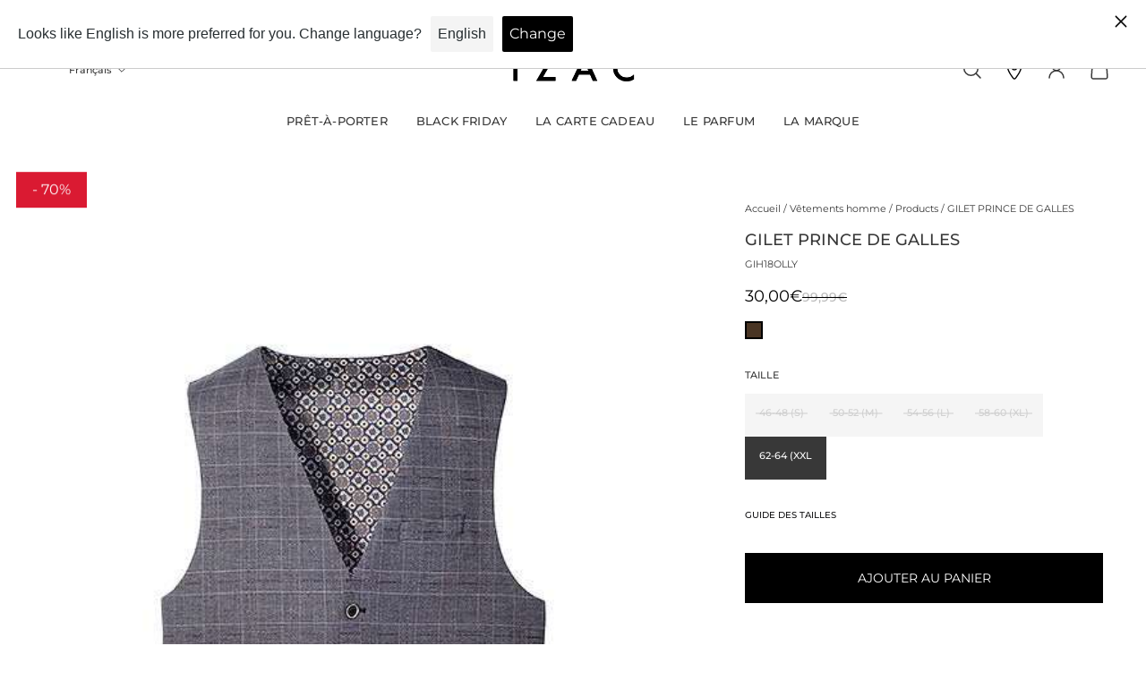

--- FILE ---
content_type: text/html; charset=utf-8
request_url: https://izac.fr/web-pixels@ae1676cfwd2530674p4253c800m34e853cb/custom/web-pixel-254083458@9/sandbox/modern/products/gilet-prince-de-galles-gih18olly-choco
body_size: -240
content:
<!DOCTYPE html>
<html>
  <head>
    <meta charset="utf-8">
    <title>Web Pixels Manager Sandbox</title>
    <script src="https://izac.fr/cdn/wpm/sae1676cfwd2530674p4253c800m34e853cbm.js"></script>

    <script type="text/javascript">
  (function(shopify) {shopify.extend('WebPixel::Render', function(api) {
var analytics=api.analytics,browser=api.browser,init=api.init;
analytics.subscribe('checkout_completed', (event) => {
const ordersCount = !event?.data?.checkout?.order?.customer?.isFirstOrder ? 0 : 1;
  
  window.dataLayer = window.dataLayer || [];
  window.dataLayer.push({
    event: 'dl_purchase',          // your GTM Custom Event name
    stage: 'checkout_completed',
    NewCustomerOrdersCount: ordersCount ? 1 : 0
  });
});

});})(self.webPixelsManager.createShopifyExtend('254083458', 'custom'));

</script>

  </head>
  <body></body>
</html>


--- FILE ---
content_type: text/html; charset=utf-8
request_url: https://izac.fr/products/gilet-prince-de-galles-choco-gih18olar-choco?view=vertical-card&layout=none
body_size: 920
content:




<style>
  #promo-span-vertical {
    position: absolute;
    z-index: 3;
    top: 0;
    background-color: #da1a32;
    color: #fff;
    padding: 3px 8px;
    font-size: 11px;
    margin: 2px 10px;
    -webkit-transform: translateY(-30%);
    -ms-transform: translateY(-30%);
    transform: translateY(-22%);
    font-weight: 400;
  }
</style>





<vertical-product-card
  class='vertical-product-card   '
  data-url='/products/gilet-prince-de-galles-choco-gih18olar-choco'
  data-id='4544105152567'
  
>
  
    <span id="promo-span-vertical"> -70% </span>
  
  <div class='vertical-product-card__inner shape shape--portrait '>
    <a
      
        href='/products/gilet-prince-de-galles-choco-gih18olar-choco'
      
      aria-label='/products/gilet-prince-de-galles-choco-gih18olar-choco'
      class='vertical-product-card__link'
    ></a>
    <div class='vertical-product-card__image-wrapper '>
      
        <img
          class='lazyload
vertical-product-card__image shape__target-image

' alt='GILET PRINCE DE GALLES CHOCO - IZAC' width='1' height='1'
style='object-position: ;' src='//izac.fr/cdn/shop/products/gih18olar_choco-1_1-918256.jpg?v=1742131975&width=160'

  data-srcset='//izac.fr/cdn/shop/products/gih18olar_choco-1_1-918256.jpg?v=1742131975&width=128
    128w,//izac.fr/cdn/shop/products/gih18olar_choco-1_1-918256.jpg?v=1742131975&width=240
    240w,//izac.fr/cdn/shop/products/gih18olar_choco-1_1-918256.jpg?v=1742131975&width=380
    380w,//izac.fr/cdn/shop/products/gih18olar_choco-1_1-918256.jpg?v=1742131975&width=480
    480w,//izac.fr/cdn/shop/products/gih18olar_choco-1_1-918256.jpg?v=1742131975&width=540
    540w,//izac.fr/cdn/shop/products/gih18olar_choco-1_1-918256.jpg?v=1742131975&width=640
    640w,//izac.fr/cdn/shop/products/gih18olar_choco-1_1-918256.jpg?v=1742131975&width=720
    720w,//izac.fr/cdn/shop/products/gih18olar_choco-1_1-918256.jpg?v=1742131975&width=920
    920w,//izac.fr/cdn/shop/products/gih18olar_choco-1_1-918256.jpg?v=1742131975&width=1080
    1080w,//izac.fr/cdn/shop/products/gih18olar_choco-1_1-918256.jpg?v=1742131975&width=1768
    1768w,//izac.fr/cdn/shop/products/gih18olar_choco-1_1-918256.jpg?v=1742131975&width=2056
    2056w,' data-sizes='auto' loading='lazy'
  
    data-parent-fit='cover' data-aspectratio='0.7939142461964038'
  


        >
      
    </div>

    <div class='vertical-product-card__buttons  vertical-product-card__buttons--visible-on-hover '>
          <div id='product-card-quick-view-btn-4544105152567'>
            <button
              class='btn btn--solid btn--md vertical-product-card__button'
              data-quick-view-button
              data-product-card-quick-view-button
              data-quick-view-id='Quick-view'
              aria-label='Ajouter au panier'
              type='button'
            >
            <span></span>
              <div class='loading-spinner btn__loading-spinner'></div>
            </button>
          </div>
        

      
    </div>
  </div>
  <div class='vertical-product-card__info  vertical-product-card__info--with-bottom-spacing  '>
    <a
      class='vertical-product-card__title'
      
        href='/products/gilet-prince-de-galles-choco-gih18olar-choco'
      
      aria-label='/products/gilet-prince-de-galles-choco-gih18olar-choco'
    >
      GILET PRINCE DE GALLES CHOCO
    </a>
    <div class='vertical-product-card__price'>
      <div class='vertical-product-card__price-item  vertical-product-card__price-item--highlight-sale'>27,00€
      </div><div class='vertical-product-card__old-price-item  vertical-product-card__old-price-item--highlight-sale'>89,99€</div></div>
  </div>
</vertical-product-card>



--- FILE ---
content_type: text/html; charset=utf-8
request_url: https://izac.fr/products/kit-3-pieces-bleu-gie19kitcere5-bleu?view=vertical-card&layout=none
body_size: -129
content:




<style>
  #promo-span-vertical {
    position: absolute;
    z-index: 3;
    top: 0;
    background-color: #da1a32;
    color: #fff;
    padding: 3px 8px;
    font-size: 11px;
    margin: 2px 10px;
    -webkit-transform: translateY(-30%);
    -ms-transform: translateY(-30%);
    transform: translateY(-22%);
    font-weight: 400;
  }
</style>





<vertical-product-card
  class='vertical-product-card   '
  data-url='/products/kit-3-pieces-bleu-gie19kitcere5-bleu'
  data-id='4544118095927'
  
>
  
    <span id="promo-span-vertical"> -70% </span>
  
  <div class='vertical-product-card__inner shape shape--portrait '>
    <a
      
        href='/products/kit-3-pieces-bleu-gie19kitcere5-bleu'
      
      aria-label='/products/kit-3-pieces-bleu-gie19kitcere5-bleu'
      class='vertical-product-card__link'
    ></a>
    <div class='vertical-product-card__image-wrapper '>
      
        <img
          class='lazyload
vertical-product-card__image shape__target-image

' alt='Kit 3 Pièces Bleu - IZAC' width='1' height='1'
style='object-position: ;' src='//izac.fr/cdn/shop/products/gie19kitcere5_bleu-b.jpg?v=1713354769&width=160'

  data-srcset='//izac.fr/cdn/shop/products/gie19kitcere5_bleu-b.jpg?v=1713354769&width=128
    128w,//izac.fr/cdn/shop/products/gie19kitcere5_bleu-b.jpg?v=1713354769&width=240
    240w,//izac.fr/cdn/shop/products/gie19kitcere5_bleu-b.jpg?v=1713354769&width=380
    380w,//izac.fr/cdn/shop/products/gie19kitcere5_bleu-b.jpg?v=1713354769&width=480
    480w,//izac.fr/cdn/shop/products/gie19kitcere5_bleu-b.jpg?v=1713354769&width=540
    540w,//izac.fr/cdn/shop/products/gie19kitcere5_bleu-b.jpg?v=1713354769&width=640
    640w,//izac.fr/cdn/shop/products/gie19kitcere5_bleu-b.jpg?v=1713354769&width=720
    720w,//izac.fr/cdn/shop/products/gie19kitcere5_bleu-b.jpg?v=1713354769&width=920
    920w,//izac.fr/cdn/shop/products/gie19kitcere5_bleu-b.jpg?v=1713354769&width=1080
    1080w,//izac.fr/cdn/shop/products/gie19kitcere5_bleu-b.jpg?v=1713354769&width=1768
    1768w,//izac.fr/cdn/shop/products/gie19kitcere5_bleu-b.jpg?v=1713354769&width=2056
    2056w,' data-sizes='auto' loading='lazy'
  
    data-parent-fit='cover' data-aspectratio='0.7868852459016393'
  


        >
      
    </div>

    <div class='vertical-product-card__buttons  vertical-product-card__buttons--visible-on-hover '>
          <div id='product-card-quick-view-btn-4544118095927'>
            <button
              class='btn btn--solid btn--md vertical-product-card__button'
              data-quick-view-button
              data-product-card-quick-view-button
              data-quick-view-id='Quick-view'
              aria-label='Ajouter au panier'
              type='button'
            >
            <span></span>
              <div class='loading-spinner btn__loading-spinner'></div>
            </button>
          </div>
        

      
    </div>
  </div>
  <div class='vertical-product-card__info  vertical-product-card__info--with-bottom-spacing  '>
    <a
      class='vertical-product-card__title'
      
        href='/products/kit-3-pieces-bleu-gie19kitcere5-bleu'
      
      aria-label='/products/kit-3-pieces-bleu-gie19kitcere5-bleu'
    >
      Kit 3 Pièces Bleu
    </a>
    <div class='vertical-product-card__price'>
      <div class='vertical-product-card__price-item  vertical-product-card__price-item--highlight-sale'>41,97€
      </div><div class='vertical-product-card__old-price-item  vertical-product-card__old-price-item--highlight-sale'>139,90€</div></div>
  </div>
</vertical-product-card>



--- FILE ---
content_type: text/html; charset=utf-8
request_url: https://izac.fr/products/gilet-ville-bleu-gih19veric-bleu?view=vertical-card&layout=none
body_size: 551
content:




<style>
  #promo-span-vertical {
    position: absolute;
    z-index: 3;
    top: 0;
    background-color: #da1a32;
    color: #fff;
    padding: 3px 8px;
    font-size: 11px;
    margin: 2px 10px;
    -webkit-transform: translateY(-30%);
    -ms-transform: translateY(-30%);
    transform: translateY(-22%);
    font-weight: 400;
  }
</style>





<vertical-product-card
  class='vertical-product-card   '
  data-url='/products/gilet-ville-bleu-gih19veric-bleu'
  data-id='4544105906231'
  
>
  
    <span id="promo-span-vertical"> -70% </span>
  
  <div class='vertical-product-card__inner shape shape--portrait '>
    <a
      
        href='/products/gilet-ville-bleu-gih19veric-bleu'
      
      aria-label='/products/gilet-ville-bleu-gih19veric-bleu'
      class='vertical-product-card__link'
    ></a>
    <div class='vertical-product-card__image-wrapper '>
      
        <img
          class='lazyload
vertical-product-card__image shape__target-image

' alt='Gilet ville bleu - IZAC' width='1' height='1'
style='object-position: ;' src='//izac.fr/cdn/shop/files/GIH19VERIC_BLEU-1.jpg?v=1742131980&width=160'

  data-srcset='//izac.fr/cdn/shop/files/GIH19VERIC_BLEU-1.jpg?v=1742131980&width=128
    128w,//izac.fr/cdn/shop/files/GIH19VERIC_BLEU-1.jpg?v=1742131980&width=240
    240w,//izac.fr/cdn/shop/files/GIH19VERIC_BLEU-1.jpg?v=1742131980&width=380
    380w,//izac.fr/cdn/shop/files/GIH19VERIC_BLEU-1.jpg?v=1742131980&width=480
    480w,//izac.fr/cdn/shop/files/GIH19VERIC_BLEU-1.jpg?v=1742131980&width=540
    540w,//izac.fr/cdn/shop/files/GIH19VERIC_BLEU-1.jpg?v=1742131980&width=640
    640w,//izac.fr/cdn/shop/files/GIH19VERIC_BLEU-1.jpg?v=1742131980&width=720
    720w,//izac.fr/cdn/shop/files/GIH19VERIC_BLEU-1.jpg?v=1742131980&width=920
    920w,//izac.fr/cdn/shop/files/GIH19VERIC_BLEU-1.jpg?v=1742131980&width=1080
    1080w,//izac.fr/cdn/shop/files/GIH19VERIC_BLEU-1.jpg?v=1742131980&width=1768
    1768w,//izac.fr/cdn/shop/files/GIH19VERIC_BLEU-1.jpg?v=1742131980&width=2056
    2056w,' data-sizes='auto' loading='lazy'
  
    data-parent-fit='cover' data-aspectratio='0.87109375'
  


        >
      
    </div>

    <div class='vertical-product-card__buttons  vertical-product-card__buttons--visible-on-hover '>
          <div id='product-card-quick-view-btn-4544105906231'>
            <button
              class='btn btn--solid btn--md vertical-product-card__button'
              data-quick-view-button
              data-product-card-quick-view-button
              data-quick-view-id='Quick-view'
              aria-label='Ajouter au panier'
              type='button'
            >
            <span></span>
              <div class='loading-spinner btn__loading-spinner'></div>
            </button>
          </div>
        

      
    </div>
  </div>
  <div class='vertical-product-card__info  vertical-product-card__info--with-bottom-spacing  '>
    <a
      class='vertical-product-card__title'
      
        href='/products/gilet-ville-bleu-gih19veric-bleu'
      
      aria-label='/products/gilet-ville-bleu-gih19veric-bleu'
    >
      Gilet ville bleu
    </a>
    <div class='vertical-product-card__price'>
      <div class='vertical-product-card__price-item  vertical-product-card__price-item--highlight-sale'>30,00€
      </div><div class='vertical-product-card__old-price-item  vertical-product-card__old-price-item--highlight-sale'>99,99€</div></div>
  </div>
</vertical-product-card>



--- FILE ---
content_type: text/html; charset=utf-8
request_url: https://izac.fr/products/gilet-ville-beige-gie21lazur-beige?view=vertical-card&layout=none
body_size: -188
content:




<style>
  #promo-span-vertical {
    position: absolute;
    z-index: 3;
    top: 0;
    background-color: #da1a32;
    color: #fff;
    padding: 3px 8px;
    font-size: 11px;
    margin: 2px 10px;
    -webkit-transform: translateY(-30%);
    -ms-transform: translateY(-30%);
    transform: translateY(-22%);
    font-weight: 400;
  }
</style>





<vertical-product-card
  class='vertical-product-card   '
  data-url='/products/gilet-ville-beige-gie21lazur-beige'
  data-id='4669646798903'
  
>
  
    <span id="promo-span-vertical"> -70% </span>
  
  <div class='vertical-product-card__inner shape shape--portrait '>
    <a
      
        href='/products/gilet-ville-beige-gie21lazur-beige'
      
      aria-label='/products/gilet-ville-beige-gie21lazur-beige'
      class='vertical-product-card__link'
    ></a>
    <div class='vertical-product-card__image-wrapper '>
      
        <img
          class='lazyload
vertical-product-card__image shape__target-image

' alt='Gilet ville beige &quot;Lazur&quot; - IZAC' width='1' height='1'
style='object-position: ;' src='//izac.fr/cdn/shop/products/GIE21LAZUR_BEIGE_2-coupe-429359.jpg?v=1713358846&width=160'

  data-srcset='//izac.fr/cdn/shop/products/GIE21LAZUR_BEIGE_2-coupe-429359.jpg?v=1713358846&width=128
    128w,//izac.fr/cdn/shop/products/GIE21LAZUR_BEIGE_2-coupe-429359.jpg?v=1713358846&width=240
    240w,//izac.fr/cdn/shop/products/GIE21LAZUR_BEIGE_2-coupe-429359.jpg?v=1713358846&width=380
    380w,//izac.fr/cdn/shop/products/GIE21LAZUR_BEIGE_2-coupe-429359.jpg?v=1713358846&width=480
    480w,//izac.fr/cdn/shop/products/GIE21LAZUR_BEIGE_2-coupe-429359.jpg?v=1713358846&width=540
    540w,//izac.fr/cdn/shop/products/GIE21LAZUR_BEIGE_2-coupe-429359.jpg?v=1713358846&width=640
    640w,//izac.fr/cdn/shop/products/GIE21LAZUR_BEIGE_2-coupe-429359.jpg?v=1713358846&width=720
    720w,//izac.fr/cdn/shop/products/GIE21LAZUR_BEIGE_2-coupe-429359.jpg?v=1713358846&width=920
    920w,//izac.fr/cdn/shop/products/GIE21LAZUR_BEIGE_2-coupe-429359.jpg?v=1713358846&width=1080
    1080w,//izac.fr/cdn/shop/products/GIE21LAZUR_BEIGE_2-coupe-429359.jpg?v=1713358846&width=1768
    1768w,//izac.fr/cdn/shop/products/GIE21LAZUR_BEIGE_2-coupe-429359.jpg?v=1713358846&width=2056
    2056w,' data-sizes='auto' loading='lazy'
  
    data-parent-fit='cover' data-aspectratio='0.8711433756805808'
  


        >
      
    </div>

    <div class='vertical-product-card__buttons  vertical-product-card__buttons--visible-on-hover '>
          <div id='product-card-quick-view-btn-4669646798903'>
            <button
              class='btn btn--solid btn--md vertical-product-card__button'
              data-quick-view-button
              data-product-card-quick-view-button
              data-quick-view-id='Quick-view'
              aria-label='Ajouter au panier'
              type='button'
            >
            <span></span>
              <div class='loading-spinner btn__loading-spinner'></div>
            </button>
          </div>
        

      
    </div>
  </div>
  <div class='vertical-product-card__info  vertical-product-card__info--with-bottom-spacing  '>
    <a
      class='vertical-product-card__title'
      
        href='/products/gilet-ville-beige-gie21lazur-beige'
      
      aria-label='/products/gilet-ville-beige-gie21lazur-beige'
    >
      Gilet ville beige "Lazur"
    </a>
    <div class='vertical-product-card__price'>
      <div class='vertical-product-card__price-item  vertical-product-card__price-item--highlight-sale'>30,00€
      </div><div class='vertical-product-card__old-price-item  vertical-product-card__old-price-item--highlight-sale'>99,99€</div></div>
  </div>
</vertical-product-card>



--- FILE ---
content_type: text/html; charset=utf-8
request_url: https://izac.fr/products/gilet-casual-velours-fantaisie-marine-gih22xdjango-marine?view=vertical-card&layout=none
body_size: -194
content:




<style>
  #promo-span-vertical {
    position: absolute;
    z-index: 3;
    top: 0;
    background-color: #da1a32;
    color: #fff;
    padding: 3px 8px;
    font-size: 11px;
    margin: 2px 10px;
    -webkit-transform: translateY(-30%);
    -ms-transform: translateY(-30%);
    transform: translateY(-22%);
    font-weight: 400;
  }
</style>





<vertical-product-card
  class='vertical-product-card   '
  data-url='/products/gilet-casual-velours-fantaisie-marine-gih22xdjango-marine'
  data-id='6667682644023'
  
>
  
    <span id="promo-span-vertical"> -70% </span>
  
  <div class='vertical-product-card__inner shape shape--portrait '>
    <a
      
        href='/products/gilet-casual-velours-fantaisie-marine-gih22xdjango-marine'
      
      aria-label='/products/gilet-casual-velours-fantaisie-marine-gih22xdjango-marine'
      class='vertical-product-card__link'
    ></a>
    <div class='vertical-product-card__image-wrapper '>
      
        <img
          class='lazyload
vertical-product-card__image shape__target-image

' alt='Gilet casual en velours marine XDJANGO - IZAC' width='1' height='1'
style='object-position: ;' src='//izac.fr/cdn/shop/products/GIH22XDJANGO_01-553201.jpg?v=1742130648&width=160'

  data-srcset='//izac.fr/cdn/shop/products/GIH22XDJANGO_01-553201.jpg?v=1742130648&width=128
    128w,//izac.fr/cdn/shop/products/GIH22XDJANGO_01-553201.jpg?v=1742130648&width=240
    240w,//izac.fr/cdn/shop/products/GIH22XDJANGO_01-553201.jpg?v=1742130648&width=380
    380w,//izac.fr/cdn/shop/products/GIH22XDJANGO_01-553201.jpg?v=1742130648&width=480
    480w,//izac.fr/cdn/shop/products/GIH22XDJANGO_01-553201.jpg?v=1742130648&width=540
    540w,//izac.fr/cdn/shop/products/GIH22XDJANGO_01-553201.jpg?v=1742130648&width=640
    640w,//izac.fr/cdn/shop/products/GIH22XDJANGO_01-553201.jpg?v=1742130648&width=720
    720w,//izac.fr/cdn/shop/products/GIH22XDJANGO_01-553201.jpg?v=1742130648&width=920
    920w,//izac.fr/cdn/shop/products/GIH22XDJANGO_01-553201.jpg?v=1742130648&width=1080
    1080w,//izac.fr/cdn/shop/products/GIH22XDJANGO_01-553201.jpg?v=1742130648&width=1768
    1768w,//izac.fr/cdn/shop/products/GIH22XDJANGO_01-553201.jpg?v=1742130648&width=2056
    2056w,' data-sizes='auto' loading='lazy'
  
    data-parent-fit='cover' data-aspectratio='0.87109375'
  


        >
      
    </div>

    <div class='vertical-product-card__buttons  vertical-product-card__buttons--visible-on-hover '>
          <div id='product-card-quick-view-btn-6667682644023'>
            <button
              class='btn btn--solid btn--md vertical-product-card__button'
              data-quick-view-button
              data-product-card-quick-view-button
              data-quick-view-id='Quick-view'
              aria-label='Ajouter au panier'
              type='button'
            >
            <span></span>
              <div class='loading-spinner btn__loading-spinner'></div>
            </button>
          </div>
        

      
    </div>
  </div>
  <div class='vertical-product-card__info  vertical-product-card__info--with-bottom-spacing  '>
    <a
      class='vertical-product-card__title'
      
        href='/products/gilet-casual-velours-fantaisie-marine-gih22xdjango-marine'
      
      aria-label='/products/gilet-casual-velours-fantaisie-marine-gih22xdjango-marine'
    >
      Gilet casual en velours marine XDJANGO
    </a>
    <div class='vertical-product-card__price'>
      <div class='vertical-product-card__price-item  vertical-product-card__price-item--highlight-sale'>36,00€
      </div><div class='vertical-product-card__old-price-item  vertical-product-card__old-price-item--highlight-sale'>119,99€</div></div>
  </div>
</vertical-product-card>



--- FILE ---
content_type: text/html; charset=utf-8
request_url: https://izac.fr/products/gilet-ceremonie-ecru-gie20xoris-ecru?view=vertical-card&layout=none
body_size: 590
content:




<style>
  #promo-span-vertical {
    position: absolute;
    z-index: 3;
    top: 0;
    background-color: #da1a32;
    color: #fff;
    padding: 3px 8px;
    font-size: 11px;
    margin: 2px 10px;
    -webkit-transform: translateY(-30%);
    -ms-transform: translateY(-30%);
    transform: translateY(-22%);
    font-weight: 400;
  }
</style>





<vertical-product-card
  class='vertical-product-card   '
  data-url='/products/gilet-ceremonie-ecru-gie20xoris-ecru'
  data-id='4544100925495'
  
>
  
    <span id="promo-span-vertical"> -70% </span>
  
  <div class='vertical-product-card__inner shape shape--portrait '>
    <a
      
        href='/products/gilet-ceremonie-ecru-gie20xoris-ecru'
      
      aria-label='/products/gilet-ceremonie-ecru-gie20xoris-ecru'
      class='vertical-product-card__link'
    ></a>
    <div class='vertical-product-card__image-wrapper '>
      
        <img
          class='lazyload
vertical-product-card__image shape__target-image

' alt='Gilet de costume écru &quot;Xoris&quot; - IZAC' width='1' height='1'
style='object-position: ;' src='//izac.fr/cdn/shop/files/GIE20XORIS_ECRU_1-coupe.jpg?v=1713352405&width=160'

  data-srcset='//izac.fr/cdn/shop/files/GIE20XORIS_ECRU_1-coupe.jpg?v=1713352405&width=128
    128w,//izac.fr/cdn/shop/files/GIE20XORIS_ECRU_1-coupe.jpg?v=1713352405&width=240
    240w,//izac.fr/cdn/shop/files/GIE20XORIS_ECRU_1-coupe.jpg?v=1713352405&width=380
    380w,//izac.fr/cdn/shop/files/GIE20XORIS_ECRU_1-coupe.jpg?v=1713352405&width=480
    480w,//izac.fr/cdn/shop/files/GIE20XORIS_ECRU_1-coupe.jpg?v=1713352405&width=540
    540w,//izac.fr/cdn/shop/files/GIE20XORIS_ECRU_1-coupe.jpg?v=1713352405&width=640
    640w,//izac.fr/cdn/shop/files/GIE20XORIS_ECRU_1-coupe.jpg?v=1713352405&width=720
    720w,//izac.fr/cdn/shop/files/GIE20XORIS_ECRU_1-coupe.jpg?v=1713352405&width=920
    920w,//izac.fr/cdn/shop/files/GIE20XORIS_ECRU_1-coupe.jpg?v=1713352405&width=1080
    1080w,//izac.fr/cdn/shop/files/GIE20XORIS_ECRU_1-coupe.jpg?v=1713352405&width=1768
    1768w,//izac.fr/cdn/shop/files/GIE20XORIS_ECRU_1-coupe.jpg?v=1713352405&width=2056
    2056w,' data-sizes='auto' loading='lazy'
  
    data-parent-fit='cover' data-aspectratio='0.8711433756805808'
  


        >
      
    </div>

    <div class='vertical-product-card__buttons  vertical-product-card__buttons--visible-on-hover '>
          <div id='product-card-quick-view-btn-4544100925495'>
            <button
              class='btn btn--solid btn--md vertical-product-card__button'
              data-quick-view-button
              data-product-card-quick-view-button
              data-quick-view-id='Quick-view'
              aria-label='Ajouter au panier'
              type='button'
            >
            <span></span>
              <div class='loading-spinner btn__loading-spinner'></div>
            </button>
          </div>
        

      
    </div>
  </div>
  <div class='vertical-product-card__info  vertical-product-card__info--with-bottom-spacing  '>
    <a
      class='vertical-product-card__title'
      
        href='/products/gilet-ceremonie-ecru-gie20xoris-ecru'
      
      aria-label='/products/gilet-ceremonie-ecru-gie20xoris-ecru'
    >
      Gilet de costume écru "Xoris"
    </a>
    <div class='vertical-product-card__price'>
      <div class='vertical-product-card__price-item  vertical-product-card__price-item--highlight-sale'>42,00€
      </div><div class='vertical-product-card__old-price-item  vertical-product-card__old-price-item--highlight-sale'>139,99€</div></div>
  </div>
</vertical-product-card>



--- FILE ---
content_type: text/html; charset=utf-8
request_url: https://izac.fr/products/gilet-ville-rayures-craies-gih18olan-bleu?view=vertical-card&layout=none
body_size: 595
content:




<style>
  #promo-span-vertical {
    position: absolute;
    z-index: 3;
    top: 0;
    background-color: #da1a32;
    color: #fff;
    padding: 3px 8px;
    font-size: 11px;
    margin: 2px 10px;
    -webkit-transform: translateY(-30%);
    -ms-transform: translateY(-30%);
    transform: translateY(-22%);
    font-weight: 400;
  }
</style>





<vertical-product-card
  class='vertical-product-card   '
  data-url='/products/gilet-ville-rayures-craies-gih18olan-bleu'
  data-id='4544106627127'
  
>
  
    <span id="promo-span-vertical"> -70% </span>
  
  <div class='vertical-product-card__inner shape shape--portrait '>
    <a
      
        href='/products/gilet-ville-rayures-craies-gih18olan-bleu'
      
      aria-label='/products/gilet-ville-rayures-craies-gih18olan-bleu'
      class='vertical-product-card__link'
    ></a>
    <div class='vertical-product-card__image-wrapper '>
      
        <img
          class='lazyload
vertical-product-card__image shape__target-image

' alt='GILET VILLE RAYURES CRAIES - IZAC' width='1' height='1'
style='object-position: ;' src='//izac.fr/cdn/shop/products/gih18olan_bleu-a-634509.jpg?v=1742131915&width=160'

  data-srcset='//izac.fr/cdn/shop/products/gih18olan_bleu-a-634509.jpg?v=1742131915&width=128
    128w,//izac.fr/cdn/shop/products/gih18olan_bleu-a-634509.jpg?v=1742131915&width=240
    240w,//izac.fr/cdn/shop/products/gih18olan_bleu-a-634509.jpg?v=1742131915&width=380
    380w,//izac.fr/cdn/shop/products/gih18olan_bleu-a-634509.jpg?v=1742131915&width=480
    480w,//izac.fr/cdn/shop/products/gih18olan_bleu-a-634509.jpg?v=1742131915&width=540
    540w,//izac.fr/cdn/shop/products/gih18olan_bleu-a-634509.jpg?v=1742131915&width=640
    640w,//izac.fr/cdn/shop/products/gih18olan_bleu-a-634509.jpg?v=1742131915&width=720
    720w,//izac.fr/cdn/shop/products/gih18olan_bleu-a-634509.jpg?v=1742131915&width=920
    920w,//izac.fr/cdn/shop/products/gih18olan_bleu-a-634509.jpg?v=1742131915&width=1080
    1080w,//izac.fr/cdn/shop/products/gih18olan_bleu-a-634509.jpg?v=1742131915&width=1768
    1768w,//izac.fr/cdn/shop/products/gih18olan_bleu-a-634509.jpg?v=1742131915&width=2056
    2056w,' data-sizes='auto' loading='lazy'
  
    data-parent-fit='cover' data-aspectratio='0.7935684647302904'
  


        >
      
    </div>

    <div class='vertical-product-card__buttons  vertical-product-card__buttons--visible-on-hover '>
          <div id='product-card-quick-view-btn-4544106627127'>
            <button
              class='btn btn--solid btn--md vertical-product-card__button'
              data-quick-view-button
              data-product-card-quick-view-button
              data-quick-view-id='Quick-view'
              aria-label='Ajouter au panier'
              type='button'
            >
            <span></span>
              <div class='loading-spinner btn__loading-spinner'></div>
            </button>
          </div>
        

      
    </div>
  </div>
  <div class='vertical-product-card__info  vertical-product-card__info--with-bottom-spacing  '>
    <a
      class='vertical-product-card__title'
      
        href='/products/gilet-ville-rayures-craies-gih18olan-bleu'
      
      aria-label='/products/gilet-ville-rayures-craies-gih18olan-bleu'
    >
      GILET VILLE RAYURES CRAIES
    </a>
    <div class='vertical-product-card__price'>
      <div class='vertical-product-card__price-item  vertical-product-card__price-item--highlight-sale'>27,00€
      </div><div class='vertical-product-card__old-price-item  vertical-product-card__old-price-item--highlight-sale'>89,99€</div></div>
  </div>
</vertical-product-card>



--- FILE ---
content_type: text/html; charset=utf-8
request_url: https://izac.fr/products/gilet-tweed-chocolat-gih18ode-choco?view=vertical-card&layout=none
body_size: 572
content:




<style>
  #promo-span-vertical {
    position: absolute;
    z-index: 3;
    top: 0;
    background-color: #da1a32;
    color: #fff;
    padding: 3px 8px;
    font-size: 11px;
    margin: 2px 10px;
    -webkit-transform: translateY(-30%);
    -ms-transform: translateY(-30%);
    transform: translateY(-22%);
    font-weight: 400;
  }
</style>





<vertical-product-card
  class='vertical-product-card   '
  data-url='/products/gilet-tweed-chocolat-gih18ode-choco'
  data-id='4544105513015'
  
>
  
    <span id="promo-span-vertical"> -70% </span>
  
  <div class='vertical-product-card__inner shape shape--portrait '>
    <a
      
        href='/products/gilet-tweed-chocolat-gih18ode-choco'
      
      aria-label='/products/gilet-tweed-chocolat-gih18ode-choco'
      class='vertical-product-card__link'
    ></a>
    <div class='vertical-product-card__image-wrapper '>
      
        <img
          class='lazyload
vertical-product-card__image shape__target-image

' alt='GILET TWEED CHOCOLAT - IZAC' width='1' height='1'
style='object-position: ;' src='//izac.fr/cdn/shop/products/gih18ode_choco-c-181603.jpg?v=1754835232&width=160'

  data-srcset='//izac.fr/cdn/shop/products/gih18ode_choco-c-181603.jpg?v=1754835232&width=128
    128w,//izac.fr/cdn/shop/products/gih18ode_choco-c-181603.jpg?v=1754835232&width=240
    240w,//izac.fr/cdn/shop/products/gih18ode_choco-c-181603.jpg?v=1754835232&width=380
    380w,//izac.fr/cdn/shop/products/gih18ode_choco-c-181603.jpg?v=1754835232&width=480
    480w,//izac.fr/cdn/shop/products/gih18ode_choco-c-181603.jpg?v=1754835232&width=540
    540w,//izac.fr/cdn/shop/products/gih18ode_choco-c-181603.jpg?v=1754835232&width=640
    640w,//izac.fr/cdn/shop/products/gih18ode_choco-c-181603.jpg?v=1754835232&width=720
    720w,//izac.fr/cdn/shop/products/gih18ode_choco-c-181603.jpg?v=1754835232&width=920
    920w,//izac.fr/cdn/shop/products/gih18ode_choco-c-181603.jpg?v=1754835232&width=1080
    1080w,//izac.fr/cdn/shop/products/gih18ode_choco-c-181603.jpg?v=1754835232&width=1768
    1768w,//izac.fr/cdn/shop/products/gih18ode_choco-c-181603.jpg?v=1754835232&width=2056
    2056w,' data-sizes='auto' loading='lazy'
  
    data-parent-fit='cover' data-aspectratio='0.7939142461964038'
  


        >
      
    </div>

    <div class='vertical-product-card__buttons  vertical-product-card__buttons--visible-on-hover '>
          <div id='product-card-quick-view-btn-4544105513015'>
            <button
              class='btn btn--solid btn--md vertical-product-card__button'
              data-quick-view-button
              data-product-card-quick-view-button
              data-quick-view-id='Quick-view'
              aria-label='Ajouter au panier'
              type='button'
            >
            <span></span>
              <div class='loading-spinner btn__loading-spinner'></div>
            </button>
          </div>
        

      
    </div>
  </div>
  <div class='vertical-product-card__info  vertical-product-card__info--with-bottom-spacing  '>
    <a
      class='vertical-product-card__title'
      
        href='/products/gilet-tweed-chocolat-gih18ode-choco'
      
      aria-label='/products/gilet-tweed-chocolat-gih18ode-choco'
    >
      GILET TWEED CHOCOLAT
    </a>
    <div class='vertical-product-card__price'>
      <div class='vertical-product-card__price-item  vertical-product-card__price-item--highlight-sale'>27,00€
      </div><div class='vertical-product-card__old-price-item  vertical-product-card__old-price-item--highlight-sale'>89,99€</div></div>
  </div>
</vertical-product-card>



--- FILE ---
content_type: text/html; charset=utf-8
request_url: https://izac.fr/products/gilet-ville-bordeau-gih20quartiste-bordeau?view=vertical-card&layout=none
body_size: -145
content:




<style>
  #promo-span-vertical {
    position: absolute;
    z-index: 3;
    top: 0;
    background-color: #da1a32;
    color: #fff;
    padding: 3px 8px;
    font-size: 11px;
    margin: 2px 10px;
    -webkit-transform: translateY(-30%);
    -ms-transform: translateY(-30%);
    transform: translateY(-22%);
    font-weight: 400;
  }
</style>





<vertical-product-card
  class='vertical-product-card   '
  data-url='/products/gilet-ville-bordeau-gih20quartiste-bordeau'
  data-id='4587388043319'
  
>
  
    <span id="promo-span-vertical"> -70% </span>
  
  <div class='vertical-product-card__inner shape shape--portrait '>
    <a
      
        href='/products/gilet-ville-bordeau-gih20quartiste-bordeau'
      
      aria-label='/products/gilet-ville-bordeau-gih20quartiste-bordeau'
      class='vertical-product-card__link'
    ></a>
    <div class='vertical-product-card__image-wrapper '>
      
        <img
          class='lazyload
vertical-product-card__image shape__target-image

' alt='Gilet bordeaux à motif &quot;quartiste&quot; - IZAC' width='1' height='1'
style='object-position: ;' src='//izac.fr/cdn/shop/products/GIH20QUARTISTE_BORDEAU_1_531d2599-9136-4845-9234-dcddd1527e8c-686347.jpg?v=1742131736&width=160'

  data-srcset='//izac.fr/cdn/shop/products/GIH20QUARTISTE_BORDEAU_1_531d2599-9136-4845-9234-dcddd1527e8c-686347.jpg?v=1742131736&width=128
    128w,//izac.fr/cdn/shop/products/GIH20QUARTISTE_BORDEAU_1_531d2599-9136-4845-9234-dcddd1527e8c-686347.jpg?v=1742131736&width=240
    240w,//izac.fr/cdn/shop/products/GIH20QUARTISTE_BORDEAU_1_531d2599-9136-4845-9234-dcddd1527e8c-686347.jpg?v=1742131736&width=380
    380w,//izac.fr/cdn/shop/products/GIH20QUARTISTE_BORDEAU_1_531d2599-9136-4845-9234-dcddd1527e8c-686347.jpg?v=1742131736&width=480
    480w,//izac.fr/cdn/shop/products/GIH20QUARTISTE_BORDEAU_1_531d2599-9136-4845-9234-dcddd1527e8c-686347.jpg?v=1742131736&width=540
    540w,//izac.fr/cdn/shop/products/GIH20QUARTISTE_BORDEAU_1_531d2599-9136-4845-9234-dcddd1527e8c-686347.jpg?v=1742131736&width=640
    640w,//izac.fr/cdn/shop/products/GIH20QUARTISTE_BORDEAU_1_531d2599-9136-4845-9234-dcddd1527e8c-686347.jpg?v=1742131736&width=720
    720w,//izac.fr/cdn/shop/products/GIH20QUARTISTE_BORDEAU_1_531d2599-9136-4845-9234-dcddd1527e8c-686347.jpg?v=1742131736&width=920
    920w,//izac.fr/cdn/shop/products/GIH20QUARTISTE_BORDEAU_1_531d2599-9136-4845-9234-dcddd1527e8c-686347.jpg?v=1742131736&width=1080
    1080w,//izac.fr/cdn/shop/products/GIH20QUARTISTE_BORDEAU_1_531d2599-9136-4845-9234-dcddd1527e8c-686347.jpg?v=1742131736&width=1768
    1768w,//izac.fr/cdn/shop/products/GIH20QUARTISTE_BORDEAU_1_531d2599-9136-4845-9234-dcddd1527e8c-686347.jpg?v=1742131736&width=2056
    2056w,' data-sizes='auto' loading='lazy'
  
    data-parent-fit='cover' data-aspectratio='0.87109375'
  


        >
      
    </div>

    <div class='vertical-product-card__buttons  vertical-product-card__buttons--visible-on-hover '>
          <div id='product-card-quick-view-btn-4587388043319'>
            <button
              class='btn btn--solid btn--md vertical-product-card__button'
              data-quick-view-button
              data-product-card-quick-view-button
              data-quick-view-id='Quick-view'
              aria-label='Ajouter au panier'
              type='button'
            >
            <span></span>
              <div class='loading-spinner btn__loading-spinner'></div>
            </button>
          </div>
        

      
    </div>
  </div>
  <div class='vertical-product-card__info  vertical-product-card__info--with-bottom-spacing  '>
    <a
      class='vertical-product-card__title'
      
        href='/products/gilet-ville-bordeau-gih20quartiste-bordeau'
      
      aria-label='/products/gilet-ville-bordeau-gih20quartiste-bordeau'
    >
      Gilet bordeaux à motif "quartiste"
    </a>
    <div class='vertical-product-card__price'>
      <div class='vertical-product-card__price-item  vertical-product-card__price-item--highlight-sale'>30,00€
      </div><div class='vertical-product-card__old-price-item  vertical-product-card__old-price-item--highlight-sale'>99,99€</div></div>
  </div>
</vertical-product-card>



--- FILE ---
content_type: text/html; charset=utf-8
request_url: https://izac.fr/products/gilet-ville-marron-gih19veliot-marron?view=vertical-card&layout=none
body_size: 158
content:




<style>
  #promo-span-vertical {
    position: absolute;
    z-index: 3;
    top: 0;
    background-color: #da1a32;
    color: #fff;
    padding: 3px 8px;
    font-size: 11px;
    margin: 2px 10px;
    -webkit-transform: translateY(-30%);
    -ms-transform: translateY(-30%);
    transform: translateY(-22%);
    font-weight: 400;
  }
</style>





<vertical-product-card
  class='vertical-product-card   '
  data-url='/products/gilet-ville-marron-gih19veliot-marron'
  data-id='4544106463287'
  
>
  
    <span id="promo-span-vertical"> -70% </span>
  
  <div class='vertical-product-card__inner shape shape--portrait '>
    <a
      
        href='/products/gilet-ville-marron-gih19veliot-marron'
      
      aria-label='/products/gilet-ville-marron-gih19veliot-marron'
      class='vertical-product-card__link'
    ></a>
    <div class='vertical-product-card__image-wrapper '>
      
        <img
          class='lazyload
vertical-product-card__image shape__target-image

' alt='Gilet ville marron - IZAC' width='1' height='1'
style='object-position: ;' src='//izac.fr/cdn/shop/files/GIH19VELIOT_MARRON-1_605399ae-69e9-432b-a52b-0b9e6fdc1e67.jpg?v=1713352576&width=160'

  data-srcset='//izac.fr/cdn/shop/files/GIH19VELIOT_MARRON-1_605399ae-69e9-432b-a52b-0b9e6fdc1e67.jpg?v=1713352576&width=128
    128w,//izac.fr/cdn/shop/files/GIH19VELIOT_MARRON-1_605399ae-69e9-432b-a52b-0b9e6fdc1e67.jpg?v=1713352576&width=240
    240w,//izac.fr/cdn/shop/files/GIH19VELIOT_MARRON-1_605399ae-69e9-432b-a52b-0b9e6fdc1e67.jpg?v=1713352576&width=380
    380w,//izac.fr/cdn/shop/files/GIH19VELIOT_MARRON-1_605399ae-69e9-432b-a52b-0b9e6fdc1e67.jpg?v=1713352576&width=480
    480w,//izac.fr/cdn/shop/files/GIH19VELIOT_MARRON-1_605399ae-69e9-432b-a52b-0b9e6fdc1e67.jpg?v=1713352576&width=540
    540w,//izac.fr/cdn/shop/files/GIH19VELIOT_MARRON-1_605399ae-69e9-432b-a52b-0b9e6fdc1e67.jpg?v=1713352576&width=640
    640w,//izac.fr/cdn/shop/files/GIH19VELIOT_MARRON-1_605399ae-69e9-432b-a52b-0b9e6fdc1e67.jpg?v=1713352576&width=720
    720w,//izac.fr/cdn/shop/files/GIH19VELIOT_MARRON-1_605399ae-69e9-432b-a52b-0b9e6fdc1e67.jpg?v=1713352576&width=920
    920w,//izac.fr/cdn/shop/files/GIH19VELIOT_MARRON-1_605399ae-69e9-432b-a52b-0b9e6fdc1e67.jpg?v=1713352576&width=1080
    1080w,//izac.fr/cdn/shop/files/GIH19VELIOT_MARRON-1_605399ae-69e9-432b-a52b-0b9e6fdc1e67.jpg?v=1713352576&width=1768
    1768w,//izac.fr/cdn/shop/files/GIH19VELIOT_MARRON-1_605399ae-69e9-432b-a52b-0b9e6fdc1e67.jpg?v=1713352576&width=2056
    2056w,' data-sizes='auto' loading='lazy'
  
    data-parent-fit='cover' data-aspectratio='0.8711433756805808'
  


        >
      
    </div>

    <div class='vertical-product-card__buttons  vertical-product-card__buttons--visible-on-hover '>
          <div id='product-card-quick-view-btn-4544106463287'>
            <button
              class='btn btn--solid btn--md vertical-product-card__button'
              data-quick-view-button
              data-product-card-quick-view-button
              data-quick-view-id='Quick-view'
              aria-label='Ajouter au panier'
              type='button'
            >
            <span></span>
              <div class='loading-spinner btn__loading-spinner'></div>
            </button>
          </div>
        

      
    </div>
  </div>
  <div class='vertical-product-card__info  vertical-product-card__info--with-bottom-spacing  '>
    <a
      class='vertical-product-card__title'
      
        href='/products/gilet-ville-marron-gih19veliot-marron'
      
      aria-label='/products/gilet-ville-marron-gih19veliot-marron'
    >
      Gilet ville marron
    </a>
    <div class='vertical-product-card__price'>
      <div class='vertical-product-card__price-item  vertical-product-card__price-item--highlight-sale'>30,00€
      </div><div class='vertical-product-card__old-price-item  vertical-product-card__old-price-item--highlight-sale'>99,99€</div></div>
  </div>
</vertical-product-card>



--- FILE ---
content_type: text/javascript
request_url: https://izac.fr/cdn/shop/t/51/assets/initBackInStock.js?v=125344316944131126551761729504
body_size: 1512
content:
(()=>{if(window.__bisMgr)return;const isFR=(()=>{try{if(window.Shopify?.locale)return String(Shopify.locale).toLowerCase().startsWith("fr")}catch{}return(document.documentElement.lang||"").toLowerCase().startsWith("fr")})(),T={title:isFR?"ALERTE STOCK":"BACK IN STOCK",desc:isFR?"Recevez un email d\xE8s que votre taille est de retour.":"Get an email when your size is back.",email_ph:isFR?"Votre e-mail":"Your email",btn:isFR?"Pr\xE9venez-moi":"Notify me",ok1:isFR?"Inscription enregistr\xE9e.":"Request saved.",ok2:isFR?"Vous serez averti d\xE8s que disponible.":"We will notify you when available.",small:isFR?"Nous n\u2019utilisons votre email que pour cette alerte.":"We only use your email for this alert.",fill:isFR?"Veuillez remplir tous les champs.":"Please fill all fields.",err:isFR?"Erreur lors de l\u2019enregistrement de votre demande.":"An error occurred while saving your request.",sizeWord:isFR?"Taille ":"Size "},mgr=window.__bisMgr={booted:!1,ensureMarkup(){if(document.getElementById("back-in-stock-popup"))return;const overlay=document.createElement("div");overlay.id="overlay",overlay.className="overlay",overlay.style.cssText="position:fixed;inset:0;background:rgba(0,0,0,.5);display:none;z-index:9998;",document.body.appendChild(overlay);const wrap=document.createElement("div");wrap.id="back-in-stock-popup",wrap.className="back-in-stock-popup",wrap.style.cssText="display:none;position:fixed;top:50%;left:50%;transform:translate(-50%,-50%);z-index:9999;width:90%;max-width:450px;",wrap.innerHTML=`
        <div class="popup-content" style="background:#fff;padding:25px;text-align:left;box-shadow:0 2px 8px rgba(0,0,0,.2);position:relative;">
          <div class="popup-header" style="display:flex;justify-content:space-between;align-items:center;margin-bottom:15px;font-size:18px;">
            <p id="popup-title" style="margin:0;font-weight:500;font-size:26px;text-transform:uppercase;">${T.title}</p>
            <span id="close-popup" class="close" style="font-size:50px;cursor:pointer;position:absolute;bottom:83%;right:10px;">&times;</span>
          </div>

          <p class="description" style="font-size:14px;margin-bottom:20px;">${T.desc}</p>
          <p id="product-name" style="font-size:14px;font-weight:bold;padding:10px 0;margin:15px 0;"></p>

          <form method="post" id="back-in-stock-form" style="text-align:left;margin-bottom:20px;">
            <input type="email" id="customer-email" name="contact[email]" placeholder="${T.email_ph}" required
                   style="width:100%;padding:10px;border:1px solid #ccc;border-radius:0;margin-bottom:15px;font-size:14px;">
            <input type="hidden" id="productId" name="product_id" value="">
            <input type="hidden" id="variantId" name="variant_id" value="">
            <button type="submit" id="back-in-stock-btn" class="back-in-stock-btn"
                    style="width:100%;padding:10px 20px;background:#000;color:#fff;border:none;border-radius:0;cursor:pointer;font-size:16px;margin-top:10px;">
              ${T.btn}
            </button>
          </form>

          <p id="success-message" style="display:none;color:#789476;background:#ddedd5;font-size:10px;padding:5px;">
            ${T.ok1}<br>${T.ok2}
          </p>
          <p class="small-print" style="font-size:12px;color:#777;margin-top:15px;">${T.small}</p>
        </div>`,document.body.appendChild(wrap)},setTitle(variantName=""){const el=document.getElementById("product-name");if(!el)return;const out=variantName?variantName.replace(/(\d+)$/,T.sizeWord+"$1"):"";el.textContent=out,el.style.marginBottom="20px"},open(variant,productId){this.ensureMarkup();const overlay=document.getElementById("overlay"),popup=document.getElementById("back-in-stock-popup"),btn=document.getElementById("back-in-stock-btn"),inProd=document.getElementById("productId"),inVar=document.getElementById("variantId");!overlay||!popup||!btn||!inProd||!inVar||(btn.removeAttribute("disabled"),inProd.value=productId||"",inVar.value=variant?.id||"",this.setTitle(variant?.name||""),popup.style.display="flex",overlay.style.display="block")},close(){const overlay=document.getElementById("overlay"),popup=document.getElementById("back-in-stock-popup");popup&&(popup.style.display="none"),overlay&&(overlay.style.display="none");const ok=document.getElementById("success-message");ok&&(ok.style.display="none")},resolveProductIdFallback(btn){const card=btn.closest("product-card, [data-current-product], .shop__grid-item, [data-id]");if(card){const pf=card.querySelector("product-form[data-product-id]");if(pf)return pf.getAttribute("data-product-id");const dataId=card.getAttribute("data-id");if(dataId)return dataId;let cp=card.dataset?.currentProduct||card.getAttribute("data-current-product");if(cp)try{const obj=JSON.parse(cp);if(obj?.id)return String(obj.id)}catch{}}let sib=btn.previousElementSibling;for(;sib;){if(sib.matches?.("product-form[data-product-id]"))return sib.getAttribute("data-product-id");sib=sib.previousElementSibling}for(sib=btn.nextElementSibling;sib;){if(sib.matches?.("product-form[data-product-id]"))return sib.getAttribute("data-product-id");sib=sib.nextElementSibling}return""},bindOnce(){document.addEventListener("click",e=>{const btn=e.target.closest(".back-in-stock-button");if(!btn)return;e.preventDefault();let raw=btn.getAttribute("data-variant"),variant;try{variant=JSON.parse(raw)}catch{variant={id:raw,name:btn.dataset.variantName||""}}let productId=btn.getAttribute("data-product-id")||btn.getAttribute("data-id")||btn.closest("[data-product-id]")?.getAttribute("data-product-id")||"";productId||(productId=this.resolveProductIdFallback(btn)),this.open(variant,productId)}),document.addEventListener("click",e=>{(e.target.id==="overlay"||e.target.closest("#close-popup"))&&this.close()});const attachSubmit=()=>{const form=document.getElementById("back-in-stock-form");!form||form.dataset.listenerAdded||(form.addEventListener("submit",event=>{event.preventDefault();const submitBtn=document.getElementById("back-in-stock-btn"),email=document.getElementById("customer-email")?.value||"",productId=document.getElementById("productId")?.value||"",variantId=document.getElementById("variantId")?.value||"";if(!email||!productId||!variantId){alert(T.fill);return}submitBtn?.setAttribute("disabled","true");const shopName=window.Shopify&&Shopify.shop?Shopify.shop:location.hostname;fetch("https://app.ranko.fr:8080/shopify/customer/add-tag",{method:"POST",headers:{"Content-Type":"application/json",db:"izac"},body:JSON.stringify({email,productId,variantId,shopName})}).then(r=>r.json()).then(data=>{if(data?.success){const ok=document.getElementById("success-message");ok&&(ok.style.display="block")}else alert(T.err),submitBtn?.removeAttribute("disabled")}).catch(err=>{console.error("Erreur:",err),alert(T.err),submitBtn?.removeAttribute("disabled")})}),form.dataset.listenerAdded="1")};document.readyState==="loading"?document.addEventListener("DOMContentLoaded",attachSubmit):attachSubmit()},boot(){this.booted||(this.ensureMarkup(),this.bindOnce(),this.booted=!0)}};window.initBackInStockListeners=()=>mgr.boot(),document.readyState==="loading"?document.addEventListener("DOMContentLoaded",()=>mgr.boot()):mgr.boot()})();
//# sourceMappingURL=/cdn/shop/t/51/assets/initBackInStock.js.map?v=125344316944131126551761729504


--- FILE ---
content_type: text/javascript
request_url: https://izac.fr/cdn/shop/t/51/assets/nostoSearch.js?v=35446859735601718241763721412
body_size: -369
content:
(()=>{const ROOT_SEL="#nosto-serp",hasFn=name=>typeof window[name]=="function";let mounted=!1;function mountRoot(){if(mounted)return;const root=document.querySelector(ROOT_SEL);if(!(!root||!root.firstElementChild)){if(mounted=!0,root.dataset.nostoMounted="1",root.classList.add("nosto-mounted"),document.body.classList.add("nosto-serp-mounted"),window.ProductCard&&typeof window.ProductCard.init=="function")try{window.ProductCard.init(root)}catch(err){console.warn("[NOSTO_GLUE] ProductCard.init error",err)}if(hasFn("applyColumnClasses"))try{window.applyColumnClasses(root)}catch(err){console.warn("[NOSTO_GLUE] applyColumnClasses error",err)}}}function watchRoot(){const root=document.querySelector(ROOT_SEL);if(!root||root.dataset.nostoGlueInited)return;root.dataset.nostoGlueInited="1";const mo=new MutationObserver(()=>{mountRoot(),mounted&&mo.disconnect()});mo.observe(root,{childList:!0,subtree:!0}),mountRoot()}window.addEventListener("nosto:rendered",()=>{mountRoot()}),document.readyState==="loading"?document.addEventListener("DOMContentLoaded",watchRoot,{once:!0}):watchRoot(),window.addEventListener("pageshow",()=>{mounted=!1,watchRoot()},{passive:!0})})();
//# sourceMappingURL=/cdn/shop/t/51/assets/nostoSearch.js.map?v=35446859735601718241763721412


--- FILE ---
content_type: text/javascript
request_url: https://izac.fr/cdn/shop/t/51/assets/productCardLogic.js?v=83402116047518190451763721413
body_size: 3303
content:
(()=>{if(window.__PC_CORE_LOADED__)return;window.__PC_CORE_LOADED__=!0,window.ProductCard=window.ProductCard||{};const ns=window.ProductCard,qsa=(root,sel)=>Array.from(root.querySelectorAll(sel)),qs=(root,sel)=>root.querySelector(sel),on=(root,evt,sel,handler)=>{root.addEventListener(evt,e=>{const target=e.target.closest(sel);target&&root.contains(target)&&handler(e,target)})},formatMoney=price=>price==null?"":(price/100).toFixed(2)+" \u20AC",extractColorCodeFromTags=(tags=[])=>{for(let i=0;i<tags.length;i++)if(tags[i].indexOf("colorCode_")===0)return tags[i].replace("colorCode_","");return null},extractPromo=(tags=[])=>{for(let i=0;i<tags.length;i++)if(tags[i].indexOf("promo_remise_")===0)return tags[i].replace("promo_remise_","");return null},isPrivateSales=(tags=[])=>tags.includes("ventes_privees_E25"),MIN_CARD_WIDTH_FOR_SIZES=260;function toggleDesktopSizesVisibility(card,widthOverride){const sizes=qs(card,".product-sizes");if(!sizes)return;const availableWidth=(typeof widthOverride=="number"&&widthOverride>0?widthOverride:card.getBoundingClientRect?.().width||card.offsetWidth||0)||card.clientWidth||0,overflow=sizes.scrollWidth-availableWidth>4,shouldHide=availableWidth<MIN_CARD_WIDTH_FOR_SIZES||overflow;sizes.classList.toggle("product-sizes--hidden",shouldHide)}function setupDesktopSizesResponsiveness(container=document){const cards=qsa(container,".product-card");cards.length&&("ResizeObserver"in window?(ns.__sizesResizeObserver||(ns.__sizesResizeObserver=new ResizeObserver(entries=>{entries.forEach(entry=>toggleDesktopSizesVisibility(entry.target,entry.contentRect?.width))})),cards.forEach(card=>{card.dataset.pcSizesObserved||(card.dataset.pcSizesObserved="1",ns.__sizesResizeObserver.observe(card),toggleDesktopSizesVisibility(card))})):(cards.forEach(card=>toggleDesktopSizesVisibility(card)),ns.__sizesResizeFallbackBound||(ns.__sizesResizeFallbackBound=!0,window.addEventListener("resize",()=>{window.requestAnimationFrame(()=>{document.querySelectorAll(".product-card").forEach(card=>toggleDesktopSizesVisibility(card))})},{passive:!0}))))}function updateProductCard(productCard,productData){const productTitle=qs(productCard,".product-card__title"),productPrice=qs(productCard,".product-card__price-item"),productOldPrice=qs(productCard,".product-card__price-item-old"),productPromo=qs(productCard,"#promo-span"),pointRouge=qs(productCard,"#point-rouge-span"),productLink=qs(productCard,".product-card__link"),productImages=qsa(productCard,".product-card__images img"),productMobileImg=qsa(productCard,".product-card__img");if(productTitle&&(productTitle.textContent=productData.title||""),productLink&&(productLink.href="/products/"+(productData.handle||"")),productPrice&&(isPrivateSales(productData.tags)?productPrice.textContent=formatMoney(Math.ceil(productData.price*.7)):productPrice.textContent=formatMoney(productData.price)),productOldPrice&&(isPrivateSales(productData.tags)?(productOldPrice.textContent=formatMoney(productData.price),productOldPrice.style.display="block"):productData.compare_at_price&&productData.compare_at_price>productData.price?(productOldPrice.textContent=formatMoney(productData.compare_at_price),productOldPrice.style.display="block"):(productOldPrice.textContent="",productOldPrice.style.display="none")),productPromo){const promo=extractPromo(productData.tags);isPrivateSales(productData.tags)?(productPromo.style.display="block",productPromo.textContent="- 30%"):promo?(productPromo.style.display="block",productPromo.textContent=`- ${promo}%`):productPromo.style.display="none"}pointRouge&&(pointRouge.style.display=productData.tags?.includes("point_rouge")?"block":"none"),productImages[0]&&(productImages[0].src=productData.featured_image||productData.images?.[0]||productImages[0].src,productImages[0].removeAttribute("srcset"),productImages[0].removeAttribute("data-srcset")),productImages[1]&&setTimeout(()=>{productImages[1].src=productData.images?.[1]||productData.featured_image||productImages[1].src,productImages[1].removeAttribute("srcset"),productImages[1].removeAttribute("data-srcset"),productImages[1].removeAttribute("loading")},50),productMobileImg?.length&&productMobileImg.forEach((img,i)=>{img.src=productData.images?.[i]||productData.featured_image||img.src,img.removeAttribute("srcset"),img.removeAttribute("data-srcset")});const btn=qs(productCard,".product-card__btn");if(btn){btn.setAttribute("type","button");const sizesList=(productData.variants||[]).map(v=>v.option1).filter(Boolean);btn.setAttribute("data-sizes",sizesList.join(","));const variantsData=(productData.variants||[]).map(v=>`${v.id}:${v.option1}:${!!v.available}`);btn.setAttribute("data-variants",variantsData.join(",")),btn.setAttribute("data-title",productData.title||"");const priceForBtn=isPrivateSales(productData.tags)?Math.ceil(productData.price*.7)/100:productData.price/100;btn.setAttribute("data-price",priceForBtn.toFixed(2));const promo=extractPromo(productData.tags);if(promo?btn.setAttribute("data-promo",promo):btn.removeAttribute("data-promo"),productData.compare_at_price){const old=isPrivateSales(productData.tags)?Math.ceil(productData.price)*.7/100:productData.compare_at_price/100;btn.setAttribute("data-old-price",old.toFixed(2)+" \u20AC")}else btn.removeAttribute("data-old-price");btn.setAttribute("data-color",extractColorCodeFromTags(productData.tags)||""),btn.setAttribute("data-handle",productData.handle||"")}const sizesContainer=qs(productCard,".product-sizes__options");sizesContainer&&(sizesContainer.innerHTML="",(productData.variants||[]).forEach(variant=>{const size=variant.option1;variant.available?sizesContainer.insertAdjacentHTML("beforeend",`
            <product-form data-product-id="${productData.id}" id="product-form-component-${productData.id}">
              <form method="post" class="add-to-cart-form" data-variant-id="${variant.id}" action="/cart/add">
                <input type="hidden" class="cardSizePicker" name="id" value="${variant.id}">
                <button type="submit" class="product-size">${size}</button>
              </form>
            </product-form>
          `):sizesContainer.insertAdjacentHTML("beforeend",`
            <button class="product-size--disabled back-in-stock-button"
                    style="display:flex;align-items:center;justify-content:center;max-height:32px;"
                    data-variant='${JSON.stringify(variant)}'>
              ${size}
              <span class="bell-icon" aria-label="Notification disponible" style="margin-left:5px;">
                <svg width="14" height="14" viewBox="0 0 24 24" fill="none" stroke="currentColor"
                     stroke-width="2" stroke-linecap="round" stroke-linejoin="round" class="feather feather-bell">
                  <path d="M18 8A6 6 0 0 0 6 8c0 7-3 9-3 9h18s-3-2-3-9"></path>
                  <path d="M13.73 21a2 2 0 0 1-3.46 0"></path>
                </svg>
              </span>
            </button>
          `)}))}window.updateProductCard=updateProductCard;function bindColorSwatchesOnce(){document.__pcSwatchesBound||(document.__pcSwatchesBound=!0,document.addEventListener("click",event=>{const swatch=event.target.closest(".color-swatch");if(!swatch)return;event.preventDefault();const newProduct=JSON.parse(swatch.getAttribute("data-product")||"{}"),productCard=swatch.closest(".product-card");if(!productCard||!newProduct)return;updateProductCard(productCard,newProduct),productCard.setAttribute("data-current-product",JSON.stringify(newProduct)),productCard.querySelectorAll(".color-swatch .color-circle").forEach(c=>c.classList.remove("active"));const circle=swatch.querySelector(".color-circle");circle&&circle.classList.add("active")},{passive:!1}))}function setupProductSizesDrawer(){document.__sizesDrawerBound||(document.__sizesDrawerBound=!0,document.addEventListener("click",evt=>{const button=evt.target.closest(".product-card__btn");if(!button||!button.hasAttribute("data-sizes"))return;evt.preventDefault(),evt.stopPropagation(),document.querySelectorAll(".product-sizes-overlay").forEach(el=>el.remove());const sizes=(button.getAttribute("data-sizes")||"").split(",").filter(Boolean),variantsData=(button.getAttribute("data-variants")||"").split(",").filter(Boolean),productTitle=button.getAttribute("data-title")||"";let productPrice=button.getAttribute("data-price")||"",productPromo=button.getAttribute("data-promo")||"",productPriceOld=button.getAttribute("data-old-price")||"";const productColor=button.getAttribute("data-color")||"",productHandle=button.getAttribute("data-handle")||"",product=JSON.parse(button.closest(".product-card")?.getAttribute("data-current-product")||"{}");productPromo.includes("promo_remise_")&&(productPromo=productPromo.replace("promo_remise_","")),productPromo=productPromo?"- "+productPromo+"%":"",productPrice=productPrice+"\u20AC",!productPriceOld&&product?.tags?.includes("ventes_privees_E25")&&(productPriceOld=(product.price/100).toFixed(2)+"\u20AC",productPrice=Math.ceil(product.price*.7/100).toFixed(2)+"\u20AC",productPromo="- 30%");const variantsMap={},variantsAvailability={};variantsData.forEach(pair=>{const[id,size,available]=pair.split(":");variantsMap[size]=id,variantsAvailability[size]=available==="true"});const overlay=document.createElement("div");overlay.className="product-sizes-overlay";const drawer=document.createElement("div");drawer.className="product-sizes-drawer",drawer.innerHTML=`
      <div class="product-sizes__close" aria-label="Fermer">\u2715</div>
      <h2 class="product-sizes__title">${window.I18N.header_title}</h2>
      <p class="product-sizes__subtitle">${productTitle}</p>
      <div class="prix__content">
        <p class="product-price">${productPrice}</p>
        <p class="reduction">${productPromo||""}</p>
        <p class="product-price-old">${productPriceOld||""}</p>
      </div>
      <div class="product-colors"></div>
      <div class="product-sizes__content">
        ${sizes.map(size=>{const available=!!variantsAvailability[size],cls=available?"product-size--mobile":"product-size--mobile product-size--disabled back-in-stock-button",style=available?"":'style="display:flex;align-items:center;justify-content:space-between;width:100%;text-align:left;"',payload=available?variantsMap[size]:JSON.stringify((product.variants||[]).find(v=>v.option1===size)),bell=available?"":`
              <span class="bell-icon" aria-label="Notification disponible">
                <svg width="16" height="16" viewBox="0 0 24 24" fill="none" stroke="currentColor"
                  stroke-width="2" stroke-linecap="round" stroke-linejoin="round" class="feather feather-bell">
                  <path d="M18 8A6 6 0 0 0 6 8c0 7-3 9-3 9h18s-3-2-3-9"></path>
                  <path d="M13.73 21a2 2 0 0 1-3.46 0"></path>
                </svg>
              </span>`;return`<button type="button" class="${cls}" ${style}
                            data-variant='${payload}' data-product-id='${product.id}'>
                      ${size} ${bell}
                    </button>`}).join("")}
      </div>
      <product-form data-product-id="${product.id}" id="product-form-component-${product.id}">
        <form method="post" class="add-to-cart-form" data-variant-id="" action="/cart/add" style="margin:0;">
          <button type="submit" class="add-to-cart" disabled>${window.I18N.select_button}</button>
          <input type="hidden" name="id" value="" data-product-form-variant id="mobileSizeVariantId">
        </form>
      </product-form>
    `;const reductionElement=drawer.querySelector(".reduction");productPromo===""&&(reductionElement.style.display="none"),overlay.appendChild(drawer),document.body.appendChild(overlay),document.body.style.overflow="hidden",requestAnimationFrame(()=>drawer.classList.add("open"));const productCard=button.closest(".product-card"),colorElements=productCard?productCard.querySelectorAll(".color-swatch"):[],colors=new Map;colorElements.forEach(el=>{const pdata=JSON.parse(el.getAttribute("data-product")||"{}"),colorTag=(pdata.tags||[]).find(t=>t.startsWith("colorCode_"));if(colorTag){const colorCode=colorTag.replace("colorCode_",""),url=pdata.url||(pdata.handle?`/products/${pdata.handle}`:"#");colors.set(colorCode,url)}});const colorContainer=drawer.querySelector(".product-colors"),maxColorsToShow=6;let shown=0;if(productColor){const selected=document.createElement("div");selected.className="color-option-link selected";const dot=document.createElement("div");dot.className="color-option",dot.style.backgroundColor=productColor,selected.appendChild(dot),colorContainer.appendChild(selected),shown++}const hidden=[];if(colors.forEach((url,color)=>{if(shown<maxColorsToShow){if(color===productColor)return;const a=document.createElement("a");a.href=url,a.className="color-option-link";const dot=document.createElement("div");dot.className="color-option",dot.style.backgroundColor=color,a.appendChild(dot),colorContainer.appendChild(a),shown++}else hidden.push({color,url})}),hidden.length){const more=document.createElement("a");more.href=productHandle?`/products/${productHandle}`:"#",more.className="color-option more-colors",more.textContent=`+${hidden.length}`,colorContainer.appendChild(more)}const sizeButtons=drawer.querySelectorAll(".product-size--mobile"),addToCartButton=drawer.querySelector(".add-to-cart"),inputHidden=drawer.querySelector("#mobileSizeVariantId");sizeButtons.forEach(btn=>{btn.addEventListener("click",()=>{sizeButtons.forEach(b=>b.classList.remove("selected")),btn.classList.contains("product-size--disabled")||(btn.classList.add("selected"),inputHidden.value=btn.getAttribute("data-variant")||"",addToCartButton.disabled=!inputHidden.value,addToCartButton.textContent=window.I18N.add_to_cart)})});const close=()=>{drawer.classList.remove("open"),setTimeout(()=>{overlay.remove(),document.body.style.overflow=""},350)};drawer.querySelector(".product-sizes__close")?.addEventListener("click",close),overlay.addEventListener("click",ev=>{ev.target===overlay&&close()})}))}function portableUIBits(container){const filterWrapper=qs(container,".shop__filters-btn-wrapper");if(filterWrapper&&!filterWrapper.dataset.pcStickyInited){filterWrapper.dataset.pcStickyInited="1";const originalOffset=filterWrapper.getBoundingClientRect().top+window.scrollY,onScroll=()=>{window.scrollY>originalOffset-140?filterWrapper.classList.add("sticky"):filterWrapper.classList.remove("sticky")};window.addEventListener("scroll",onScroll,{passive:!0})}const section=qs(container,'[id^="shopify-section-"][id$="rich_text"]');if(section&&!section.dataset.pcHideEmptyInited){section.dataset.pcHideEmptyInited="1";const richTextContent=qs(section,".rich-text__content");richTextContent&&richTextContent.textContent.trim()===""&&(section.style.display="none")}}ns.init=(container=document)=>{qsa(container,".product-card").forEach(card=>{if(!card.dataset.pcInitialized){const current=card.getAttribute("data-current-product");if(current)try{updateProductCard(card,JSON.parse(current))}catch{}card.dataset.pcInitialized="1"}}),bindColorSwatchesOnce(),setupProductSizesDrawer(container),portableUIBits(container),setupDesktopSizesResponsiveness(container)};const boot=()=>ns.init(document);document.readyState==="loading"?document.addEventListener("DOMContentLoaded",boot):boot(),window.addEventListener("pageshow",()=>ns.init(document),{passive:!0}),document.addEventListener("shopify:section:load",e=>ns.init(e.target));const bodyMO=new MutationObserver(muts=>{let needs=!1;for(const m of muts){for(const node of m.addedNodes)if(node instanceof HTMLElement){if(node.matches?.(".product-card, .shop__products")){needs=!0;break}if(node.querySelector?.(".product-card, .shop__products")){needs=!0;break}}if(needs)break}needs&&(bodyMO.__raf&&cancelAnimationFrame(bodyMO.__raf),bodyMO.__raf=requestAnimationFrame(()=>ns.init(document)))});bodyMO.observe(document.body,{childList:!0,subtree:!0})})();
//# sourceMappingURL=/cdn/shop/t/51/assets/productCardLogic.js.map?v=83402116047518190451763721413


--- FILE ---
content_type: text/javascript; charset=utf-8
request_url: https://izac.fr/web-pixels@ae1676cfwd2530674p4253c800m34e853cb/web-pixel-563052879@ab86028887ec2044af7d02b854e52653/sandbox/worker.modern.js
body_size: -598
content:
importScripts('https://izac.fr/cdn/wpm/sae1676cfwd2530674p4253c800m34e853cbm.js');
globalThis.shopify = self.webPixelsManager.createShopifyExtend('563052879', 'APP');
importScripts('/web-pixels/strict/app/web-pixel-563052879@ab86028887ec2044af7d02b854e52653.js');


--- FILE ---
content_type: text/javascript; charset=utf-8
request_url: https://izac.fr/web-pixels@ae1676cfwd2530674p4253c800m34e853cb/web-pixel-1830453634@85848493c2a1c7a4bbf22728b6f9f31f/sandbox/worker.modern.js
body_size: -657
content:
importScripts('https://izac.fr/cdn/wpm/sae1676cfwd2530674p4253c800m34e853cbm.js');
globalThis.shopify = self.webPixelsManager.createShopifyExtend('1830453634', 'APP');
importScripts('/web-pixels/strict/app/web-pixel-1830453634@85848493c2a1c7a4bbf22728b6f9f31f.js');
